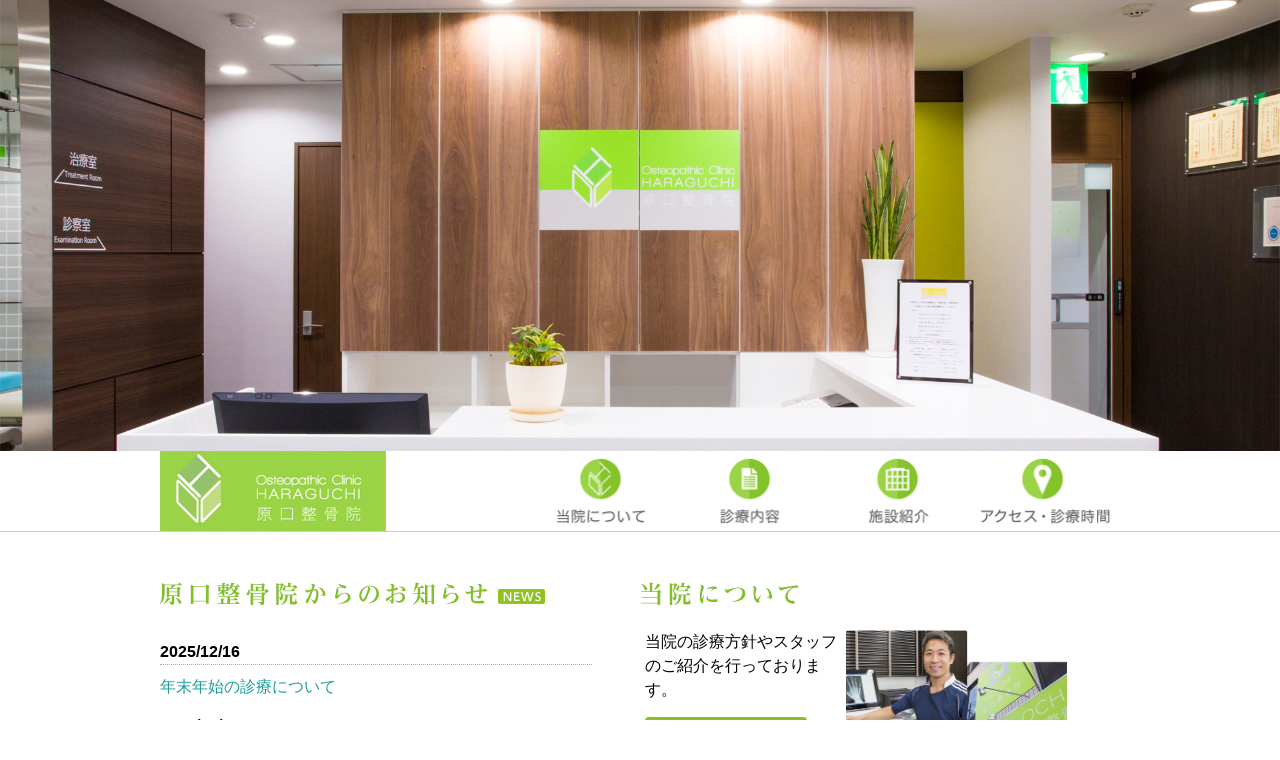

--- FILE ---
content_type: text/html
request_url: http://och.bz/index.html
body_size: 19385
content:
<!DOCTYPE html>
<html lang="ja">
<head>
<meta charset="utf-8">
<title>OCH 原口整骨院</title>
<meta http-equiv="X-UA-Compatible" content="IE=edge">
<meta name="description" content="OCH原口整骨院の公式サイトです。本院は、スポーツ外傷、骨折、脱臼、ねんざ、肉離れ、関節の痛み、筋肉の痛みなど様々な身体の疾患・障害に対して、最新の超音波画像診断装置や物理療法機器・運動療法・手技療法を用いて適切な評価、最良の治療を提供してまいります。">
<meta name="keywords" content="原口整骨院、OCH、整骨、接骨、相模原">
<meta name="viewport" content="width=device-width,initial-scale=1.0,maximum-scale=1.0,user-scalable=0;">
<link rel="stylesheet" href="css/normalize.css">
<link rel="stylesheet" href="css/style.css">
<link rel="stylesheet" href="css/jcarousel.responsive.css">
<!--[if lt IE 9]> 
<script src="js/html5shiv.js"></script>
<![endif]-->
	<script type="text/javascript" src="js/jquery.min.js"></script>
	<script type="text/javascript" src="js/jquery.jcarousel.min.js"></script>
	<script type="text/javascript" src="js/jcarousel.responsive.js"></script>
	<script type="text/javascript" src="js/common.js"></script>

</head>
<body id="top">
	<div id="mainvisual">
		<p><img class="text" src="img/img_mv01.jpg" alt="" /></p>
	</div>
	<header class="page-header">
		<div id="headerinner" class="clearfix">
			<h1><a href="index.html"><img src="img/logo.png" alt="OCH原口整骨院" /></a></h1>
			<nav class="globalnav">
				<ul class="inner clearfix">
					<li><a href="about.html"><img src="img/nav_01.png" alt="" /><span>当院について</span></a></li>
					<li><a href="treatment.html"><img src="img/nav_02.png" alt="" /><span>診療内容</span></a></li>
					<li><a href="facility.html"><img src="img/nav_03.png" alt="" /><span>施設紹介</span></a></li>
					<li><a href="access.html"><img src="img/nav_04.png" alt="" /><span>アクセス・診療時間</span></a></li>
				</ul>
			</nav>
		</div>
	</header>

	<div id="main">
		<section class="contents sectionhalf">
			<div class="contentsinner clearfix">
				<div class="inner">
					<h1 class="mb10"><img src="img/tit_001.gif" alt="原口整骨院からのお知らせ" /></h1>
					<div class="clearfix news">
						<dl>
							<dt>2025/12/16</dt>
							<dd class="mb15"><a href="news/251213.html"> 年末年始の診療について</a></dd>
						</dl>
						<dl>
							<dt>2025/08/05</dt>
							<dd class="mb15"><a href="news/250804.html"> 夏季の診療について</a></dd>
						</dl>
						<!-- <dl>
							<dt>2025/04/16</dt>
							<dd class="mb15"><a href="news/250414.html"> ゴールデンウィーク期間の診療について</a></dd>
						</dl> -->
						<!-- <dl>
							<dt>2024/12/26</dt>
							<dd class="mb15"><a href="news/241226.html">年末年始の診療について</a></dd>
						</dl> -->
						<!-- <dl>
							<dt>2024/08/03</dt>
							<dd class="mb15"><a href="news/240803.html">夏季診療及び休診日と院内歩行教室（8月31日 土）のお知らせ</a></dd>
						</dl> -->
						<!-- <dl>
							<dt>2024/04/25</dt>
							<dd class="mb15"><a href="news/240424.html">ゴールデンウィークの診療と施術体験会（無料・新規の方限定）のお知らせ</a></dd>
						</dl> -->
						<!-- <dl>
							<dt>2023/12/09</dt>
							<dd class="mb15"><a href="news/231208.html">年末年始の診療について</a></dd>
						</dl> -->
						<!-- <dl>
							<dt>2023/10/25</dt>
							<dd class="mb15">11月3日（金・祝）、11月23日（木・祝）は9〜13時のみ診療いたします。ご了承ください。</dd>
						</dl> -->
						<!-- <dl>
							<dt>2023/03/03</dt>
							<dd class="mb15">3月21日（火・祝）は9時〜13時の午前診療のみとなります。</dd>
						</dl> -->
						<!-- <dl>
							<dt>2022/12/13</dt>
							<dd class="mb15"><a href="news/221213.html">年末年始の診療について</a></dd>
						</dl> -->
												
						<!-- <dl>
							<dt>2022/04/25</dt>
							<dd class="mb15"><a href="news/220424.html">ゴールデンウィーク期間の診療について</a></dd>
						</dl>						 -->
						<!-- <dl>
							<dt>2022/02/07</dt>
							<dd class="mb15">2月11日（金・祝）、2月23日（水・祝）は9〜13時のみとなります。ご了承ください。</dd>
						</dl> -->
						<!-- <dl>
							<dt>2021/12/13</dt>
							<dd class="mb15"><a href="news/211213.html">年末年始の診療について</a></dd>
						</dl> -->
						<!-- <dl>
							<dt>2021/10/27</dt>
							<dd class="mb15"><a href="news/211026.html">11月の祝日の診療について(11月3日 休診、11月23日午前診療のみ)</a></dd>
						</dl> -->
						<!-- <dl>
							<dt>2021/09/09</dt>
							<dd class="mb15"><a href="news/210908.html">9月の祝日の診療について</a></dd>
						</dl> -->
						<!-- <dl>
							<dt>2021/07/17</dt>
							<dd class="mb15"><a href="news/210716.html">夏季の診療について</a></dd>
						</dl> -->

						<!-- <dl>
							<dt>2021/04/19</dt>
							<dd class="mb15"><a href="news/210419.html">ゴールデンウィーク期間の診療について</a></dd>
						</dl>	 -->					
						<!-- <dl>
							<dt>2020/12/15</dt>
							<dd class="mb15"><a href="news/201214.html">年末年始の診療について</a></dd>
						</dl> -->
						<!-- <dl>
							<dt>2020/08/03</dt>
							<dd class="mb15"><a href="news/200803.html">お盆期間の診療について</a></dd>
						</dl> -->
						<!-- <dl>
							<dt>2019/12/28</dt>
							<dd class="mb15">新年は1月4日(土)より診療いたします。</dd>
						</dl> -->
						<!-- <dl>
							<dt>2019/10/11</dt>
							<dd class="mb15"><p>10月22日（火祝）は午前診療のみとなります。ご了承ください。</p></dd>
						</dl>
						<dl>
							<dt>2019/10/11</dt>
							<dd class="mb15"><p>【休診のお知らせ】10月12日（土）は台風の影響が示唆されるため、休診となります。ご了承ください。</p></dd>
						</dl> -->
						<!-- <dl>
							<dt>2019/08/11</dt>
							<dd class="mb15"><a href="news/190811.html">お盆期間の診療について</a></dd>
						</dl> -->
						<!-- <dl>
							<dt>2018/12/20</dt>
							<dd class="mb15"><a href="news/181219.html">年末年始の診療について</a></dd>
						</dl> -->
						<!-- <dl>
							<dt>2018/08/11</dt>
							<dd class="mb15"><a href="news/180811.html">お盆期間の診療について</a></dd>
						</dl> -->
						<!-- <dl>
							<dt>2018/03/30</dt>
							<dd class="mb15"><p>4月より、毎週木曜日の診療を開始します。ご確認の程よろしくお願いいたします。</p></dd>
						</dl> -->
						<!-- <dl>
							<dt>2018/04/20</dt>
							<dd class="mb15"><a href="news/180420.html">ゴールデンウィーク期間の診療について</a></dd>
						</dl> -->
						<!-- <dl>
							<dt>2017/12/22</dt>
							<dd class="mb15"><a href="news/171222.html">年末年始の診療について</a></dd>
						</dl> -->
						<!-- <dl>
							<dt>2017/11/09</dt>
							<dd class="mb15"><p>11月より、毎週木曜日は休診日となりました。ご確認の程よろしくお願いいたします。</p></dd>
						</dl> -->
						<!-- <dl>
							<dt>2017/09/15</dt>
							<dd class="mb15"><p>9月18日（月・祝）、9月23日（土・祝）については、13時までの診療となります。</p></dd>
						</dl> -->
						<!-- <dl>
							<dt>2017/08/03</dt>
							<dd class="mb15"><a href="news/170729.html">お盆期間の診療について</a></dd>
						</dl> -->
						<!-- <dl>
							<dt>2016/12/19</dt>
							<dd class="mb15"><a href="news/161216.html">年末年始の診療について</a></dd>
						</dl>
						<dl>
							<dt>2016/09/15</dt>
							<dd class="mb15"><a href="news/160915.html">9月祝日の診療について</a></dd>
						</dl> -->
<!-- 						<dl>
							<dt>2016/07/19</dt>
							<dd class="mb15"><a href="news/160718.html">お盆期間の診療について</a></dd>
						</dl> -->
						<!---dl>
							<dt>2016/07/15</dt>
							<dd class="mb15"><p>7月18日（月・祝）については、13時までの診療となります。</p></dd>
						</dl-->
						<!--dl>
							<dt>2016/05/31</dt>
							<dd class="mb15"><a href="news/160531.html">6月11日（土）、無料セミナーを開催いたします。</a></dd>
						</dl-->
						<!--dl>
							<dt>2016/04/25</dt>
							<dd class="mb15"><a href="news/160425.html">ゴールデンウィーク期間の診療について</a></dd>
						</dl-->
						<!--dl>
							<dt>2016/02/02</dt>
							<dd class="mb15">2月11日（木・祝）は通常通り診療を行います。（午後は6時まで）</dd>
						</dl>
						<dl>
							<dt>2015/11/30</dt>
							<dd class="mb15"><a href="news/151120.html">原口整骨院院長が講師を務める技術DVDが販売中。内容の一部をyoutubeにて公開しています。</a></dd>
						</dl-->
					</div>
					<!--div class="clearfix news">
						<dl>
							<dt>2015/11/02</dt>
							<dd class="mb15"><p>11月3日（火・祝）および11月23日（月・祝）については通常通り診療します。</p></dd>
						</dl>
						<dl>
							<dt>2015/10/09</dt>
							<dd class="mb15"><a href="news/151008.html">10月31日（土）、無料セミナーを開催いたします。</a></dd>
						</dl>

					</div-->
					<!--div class="clearfix news">
						<dl>
							<dt>2015/05/20</dt>
							<dd class="mb15"><a href="news/150515.html">6月13日（土）、無料セミナーを開催いたします。</a></dd>
						</dl>
					</div-->
					<!--div class="clearfix news">
						<dl>
							<dt>2015/04/01</dt>
						<dd class="mb15">第5回　原口整骨院セミナー<br>テーマ『膝関節の痛みと運動療法』<br>－正しい歩き方と靴についてー</dd>
						<dd>
							<div>
								<table class="schedule">
									<tr>
										<th>日時</th>
										<td class="alingL">4月19日（日）10時30分より</td>
									</tr>
									<tr>
										<th>場所</th>
										<td class="alingL">原口整骨院</td>
									</tr>
									<tr>
										<th>受講料</th>
										<td class="alingL">無料</td>
									</tr>
									<tr>
										<th>講師</th>
										<td class="alingL">原口　力也　院長<br>(原口整骨院・帝京池袋接骨院　院長、<br>帝京平成大学　准教授)</td>
									</tr>
								</table>
								<p class="mt10">
参加予約はお電話でお願い致します。042-747-2688（予約受付）
大変人気のセミナーとなっておりますでのお早めに御予約下さい。
セミナー終了後、健康相談も行います。

								</p>
							</div>
						</dd>
						</dl>
					</div-->
				</div>
				<div class="clearfix inner">
					<h1><img src="img/tit_002.gif" alt="当院について" /></h1>
					<div class="txt">
						<p>当院の診療方針やスタッフのご紹介を行っております。
						</p>
						<div class="mt15 linkbtn green mb15">
							<ul>
								<li class="btnli"><a href="about.html">当院について
								</a></li>
							</ul>
						</div>

					</div>
					<div class="photo">
						<p><img src="img/img_001.jpg" alt="当院について" /></p>
					</div>
				</div>

			</div>
		</section>
		<section class="contents treatment">
			<div class="contentsinner">
				<h1 class="tit"><img src="img/tit_003.png" alt="診療内容" /></h1>
				<div class="clearfix">
					<div class="treatment_inner">
						<dl>
							<dt><img src="img/ico_treatment01.gif" alt="" /><span class="tit fcolor">&nbsp;一般外傷・ケガ</span><br>骨折・脱臼・捻挫・打撲など</dt>
							<dd>様々なケガ（骨折・捻挫など）に早期回復、日常生活、運動復帰に向けた治療及び運動療法（筋力トレ・ストレッチ・コアトレーニング）を行います。<br>身体にやさしい超音波診断装置（エコー）にて、筋肉損傷、靭帯損傷、骨折などの評価を行います。<br>骨折では、骨癒合促進のため、オステオトロン（伊藤超短波製）を使うことにより、早期骨癒合、早期リハビリが可能です。</dd>
						</dl>
					</div>
					<div class="treatment_inner">
						<dl>
							<dt><img src="img/ico_treatment02.gif" alt="" /><span class="tit fcolor">&nbsp;加齢性変化による疼痛</span><br>膝・腰・くび・肩の痛み</dt>
							<dd>加齢による・・歳だから・・　痛みには必ず原因があります。歳をとったらなる病気はありません。あきらめないでご相談ください。<br>最良の物理療法機器とストレッチにて治療を行います。筋力トレーニングでさらに予防と活動性向上が見込まれます。
							</dd>
						</dl>
					</div>
				</div>
				<div class="clearfix">
					<div class="treatment_inner">
						<dl>
							<dt><img src="img/ico_treatment03.gif" alt="" /><span class="tit fcolor">&nbsp;スポーツ・キッズアスリート</span><br>スポーツ障害・アライメント異常<br>コアトレーニング・パフォーマンス向上</dt>
							<dd>・アスリートの障害予防・関節アライメント調整・パフォーマンス向上トレーニング、テーピンング（KT tape）を行います。<br>・キッズアスリートのオスグット病、シンスプリント、アキレス腱炎はアライメント異常に伴うものが多くなっています。<br>
・コアトレーニングにはレッドコードを用いたトレーニングを行います。
</dd>
						</dl>
					</div>
					<div class="treatment_inner">
						<dl>
							<dt><img src="img/ico_treatment04.gif" alt="" /><span class="tit fcolor">&nbsp;姿勢評価</span><br>ストレートネック・猫背・０脚・X脚</dt>
							<dd>・背骨は身体の柱です。正しい姿勢を保つことにより障害予防、運動効率の改善、アンチエイジングが見込まれます。<br>・姿勢異常にともなう、頭痛・アゴの痛み・吐き気・腰の痛みの治療
・美しく立つ・美しく歩くためのBody Design をお手伝い致します。

							</dd>
						</dl>
					</div>
				</div>
				<div class="linkbtn fff mt20">
					<ul class="alignC">
						<li class="btnli"><a href="treatment.html">詳しく見る
						</a></li>
					</ul>
				</div>

			</div>
		</section>
		<section class="contents access">
			<div class="contentsinner">

				<h1 class="tit"><img src="img/tit_005.png" alt="診療時間・アクセス" /></h1>
				<div>
					<table class="schedule">
						<thead>
							<tr>
								<th>診療時間</th>
								<th>月</th>
								<th>火</th>
								<th>水</th>
								<th>木</th>
								<th>金</th>
								<th>土</th>
								<th>日</th>
							</tr>
						</thead>
						<tbody>
							<tr>
								<td>9:00～13:00</td>
								<td>○</td>
								<td>○</td>
								<td>○</td>
								<td>○</td>
								<td>○</td>
								<td>○</td>
								<td></td>
							</tr>
							<tr>
								<td>15:00～20:00</td>
								<td>○</td>
								<td>○</td>
								<td>○</td>
								<td>○</td>
								<td>○</td>
								<td></td>
								<td></td>
							</tr>
							<tr>
								<td>自費診療(予約)</td>
								<td></td>
								<td>○<br>9-12</td>
								<td></td>
								<td></td>
								<td></td>
								<td>○<br>16-20</td>
								<td>○<br>9-12</td>
							</tr>											
						</tbody>
					</table>
					<ul class="inner mt10">
						<li>予約は前日までにご連絡ください</li>
						<li>各種保険取扱い　毎月保険証をお持ちください</li>
						<li>自費診療、交通事故・労災指定整骨院</li>
					</ul>
				</div>
				<div class="clearfix mt15">
					<div>
						<p>〒252-0303<br>相模原市南区相模大野5-27-41興和相模大野ビル2F<br>TEL/FAX 042-747-2688
						</p>
						<ul class="inner">
							<li>相模大野駅より徒歩5分</li>
							<li>ロビーファイブ地下駐車場B階段出口よりすぐ</li>
						</ul>
						<p class="mt20">ご相談など、お気軽にお電話ください。</p>
						<div class="linkbtn green mt20">
							<ul class="alignC">
								<li class="btnli"><a href="access.html">詳しく見る
								</a></li>
							</ul>
						</div>
					</div>
				</div>
			</div>
		</section>
		<!--section class="contents facility">
			<div class="contentsinner">
				<h1 class="tit"><img src="img/tit_004.png" alt="施設紹介" /></h1>
	            <div>
					<p class="fcolor">当院の施設・施術の様子でご紹介するコンテンツです。
					</p>
	            </div>
				<div class="linkbtn green mt20">
					<ul class="alignC">
						<li class="btnli"><a href="facility.html">詳しく見る
						</a></li>
					</ul>
				</div>
            </div>

		</section-->
	</div>

	<footer role="contentinfo" class="footerwrap mt00">
		<div id="footerinnner" class="clearfix">
			<section class="footercontents">
				<p class="menu alingC">contents</p>
				<ul>
					<li><a href="about.html">当院について</a></li>
					<li><a href="treatment.html">診療内容</a></li>
					<li><a href="facility.html">施設紹介</a></li>
					<li><a href="access.html">アクセス・診療時間</a></li>
				</ul>
				<dl class="youtube"><dt>院長原口力也 公式<br>YOUTUBEチャンネル</dt>
					<dd><a href="https://www.youtube.com/channel/UClbxwRUnJDvmXy8bq5UMkrw"><img src="img/ico_yt.png" alt="youtube" /></a></dd>
				</dl>
			</section>
			<section class="hour">
				<p class="menu alingC">hours</a></p>
					<table class="schedule">
						<thead>
							<tr>
								<th>診療時間</th>
								<th>月</th>
								<th>火</th>
								<th>水</th>
								<th>木</th>
								<th>金</th>
								<th>土</th>
								<th>日</th>
							</tr>
						</thead>
						<tbody>
							<tr>
								<td>9:00～13:00</td>
								<td>○</td>
								<td>○</td>
								<td>○</td>
								<td>○</td>
								<td>○</td>
								<td>○</td>
								<td></td>
							</tr>
							<tr>
								<td>15:00～20:00</td>
								<td>○</td>
								<td>○</td>
								<td>○</td>
								<td>○</td>
								<td>○</td>
								<td></td>
								<td></td>
							</tr>
							<tr>
								<td>自費診療(予約) <br>※お電話にてご予約ください</td>
								<td></td>
								<td>○</td>
								<td>○</td>
								<td></td>
								<td></td>
								<td>○</td>
								<td>○</td>
							</tr>												
						</tbody>
					</table>

			</section>
			<section class="contact">
				<p class="menu alingC">contents</p>
				<p>お電話ににてご予約を受けつけております。ご相談などもお気軽にご連絡くださいご相談など、お気軽にお電話ください。</p>
				<p class="mt15">〒252-0303<br>相模原市南区相模大野5-27-41興和相模大野ビル2F<br>提携駐車場有<br><span class="fs160">TEL&nbsp;/&nbsp;FAX 042-747-2688</span></p>
			</section>
		</div>
		<div class="footerbottom">
			<p class="copy">Copyright Osteopathic Clinic HARAGUCHI All Rights Reserved.</p>			
		</div>
	</footer>

</body>
</html>


--- FILE ---
content_type: text/css
request_url: http://och.bz/css/style.css
body_size: 13116
content:
@charset "utf-8";

/*-----------------------------------------------------------
  1-1.Clear Module
-----------------------------------------------------------*/

  /*-------------------------------------------------------
    1-1-1.Clear normal Module
  -------------------------------------------------------*/
  .clear {
    clear: both;
  }


  /*-------------------------------------------------------
    1-1-2.Clear Fix Module
  -------------------------------------------------------*/
  .clearfix {
    display: inline-block;
  } 

  .clearfix:after {
    content: "";
    display: block;
    clear: both;
  }

  /* \*/
  html {
  font-size : 75%; /*レスポンシブタイプセッティングの指定*/
  line-height : 1.5;
}

  * html .clearfix {
    height: 1%;
  }

  .clearfix {
    display:block;
  }
  /* */

/* body */
/* @group Fluid-img */

img { max-width : 100%}

/* @group Heading */

h1 {
font-size : 3em; /* 48px */
line-height : 1; /* 48px */
margin-bottom : 0.5em } 

h2 {
font-size : 2.25em; /* 36px */
line-height : 1.3333; /* 48px */
margin-bottom : 0.6667em } 

h3 {
font-size : 1.5em; /* 24px */
line-height : 1; /* 24px */
margin-bottom : 1em } 

hgroup h2,h4,h5,h6 {
font-size : 1em; /* 16px */
line-height : 1.5; /* 24px */
margin-bottom : 1.5em } 




@font-face {
  font-family: 'fontello';
  src: url('../font/fontello.eot?23104254');
  src: url('../font/fontello.eot?23104254#iefix') format('embedded-opentype'),
       url('../font/fontello.woff?23104254') format('woff'),
       url('../font/fontello.ttf?23104254') format('truetype'),
       url('../font/fontello.svg?23104254#fontello') format('svg');
  font-weight: normal;
  font-style: normal;
}

  body{
    margin: 0;
    font-family: "Helvetica Neue", "Arial", 'メイリオ', "Hiragino Kaku Gothic ProN", "Meiryo", sans-serif;
    background-color: #FFF;
  　min-width: 320px;
  　-webkit-text-size-adjust: 100%;
  }

  p, h1, h2{
    margin: 0;
  }

  ul{
    padding: 0;
  }

  a{
    color: #666;
    text-decoration: none;
  }

  a:hover{
    color: #1b9f9c;
    text-decoration: underline;
  }

  img{
    max-width: 100%;
    height: auto;
  }


/*===== 共通パーツ =====*/

  .mt00{
    margin-top: 0px !important;
  }

  .mt10{
    margin-top: 10px !important;
  }

  .mt15{
    margin-top: 15px !important;
  }

  .mt20{
    margin-top: 20px !important;
  }

  .mt25{
    margin-top: 25px !important;
  }
  .mt30{
    margin-top: 30px !important;
  }

  .mt35{
    margin-top: 35px !important;
  }

  .mt40{
    margin-top: 40px !important;
  }

  .mb10{
    margin-bottom: 10px !important;
  }
  .mb15{
    margin-bottom: 15px !important;
  }
  .mb20{
    margin-bottom: 20px !important;
  }
  .mb25{
    margin-bottom: 25px !important;
  }

  .pb25{
    padding-bottom: 25px !important;
  }
  .pb30{
    padding-bottom: 30px !important;
  }


  .bold{
    font-weight: bold;
  }

  .green{
    color: #94cd40;
  }

  .red{
    color: #FF0000;
  }

  .alignC{
    text-align: center;
  }

  .alingL{
    text-align: left;
  }

  .alingR{
    text-align: right;
  }


  .floatL{
    float: left;    
  }

  .floatR{
    float: right;        
  }

  .floatNone{
    float: none !important;     
  }

  .w25{
    width: 25%;
  }

  .w30{
    width: 30%;
  }

  .w40{
    width: 40%;
  }

  .w50{
    width: 50%;
  }
  .w60{
    width: 60%;
  }
  .w70{
    width: 70%;
  }

  .w75{
    width: 75%;
  }

  .fs130{
    font-size: 130%;
  }

  .fs150{
    font-size: 150%;
  }

  .fs160{
    font-size: 160%;
  }

  .fcolor{
    color: #fff;
  }

  .positionR{
    position: relative;
  }


/*===== header =====*/
/*
   #headerinner {
    position: absolute;
    background-color: rgb(255, 255, 255);
  }
*/

    #headerinner h1 a{
    display: block;
  }

/*===== nav =====*/

  header {
    filter: progid:DXImageTransform.Microsoft.Gradient(GradientType=0,StartColorStr=#99ffffff,EndColorStr=#99ffffff);
    background-color: rgba(255, 255, 255, 0.8);
    z-index: 100;
    width: 100%;
  }

  .globalnav ul {
    border-top: #cccccc 1px solid;
  }

  .globalnav ul li {
    width: 50%;
    float: left;     
    list-style-type: none;  
    text-align: center;
    border-bottom: #cccccc 1px solid;
  }


  .globalnav ul li a{
    display :block;
    padding: 0.75em;
  }

  .globalnav ul li img{
    display : none;
  }

  #headerinner h1 a{
    width: 40%;
  }

  .page-header.sticky {
      position: fixed;
      top: 0;
  }

  .page-header.sticky h1{
    display: none;
  }


    

/*===== mainvisual =====*/
  #mainvisual{
    width: 100%;
  }




/*===== main =====*/

  #main{
    margin: 0 auto;
        }



  .contentsinner{
    width : 90%;
    margin: 0 auto;
    padding: 35px 0 60px 0;
  }


  h1.tit{
    text-align: center;
    margin-bottom: 40px;
  }

  h2.tit{
    font-weight: bold;
    border-left: 4px solid #94cd40;
    font-size : 1.25em;
    padding-left: 10px;
  }


  h3.tit{
    text-align: center;
    margin: 35px 0 20px 0 ;
    color: #666;
    font-weight: normal;
  }

  h4.tit{
    font-weight: bold;
    color: #94cd40;
    font-size : 1.25em;
  }

  .button{
  }

  .button a{
    padding: 10px 20px 10px 20px;
    border: 2px solid #cccccc;
    border-radius: 3px;
    display: inline-block;
  }

  a.iconarrow{
    padding-left: 12px;
  }

  a.iconarrow:before{
    content: "";
    background: url(../img/icon_arrow.gif) no-repeat 0 0.6em;
  }

  .news dt{
    font-weight: bold;
    border-bottom: 1px dotted #aaa;
    margin-bottom: 10px;
  }
  .news dd a{
    color: #1b9f9c;
  }

.inner h1{
  margin-top: 15px;
}

/*===== h1MV =====*/
    
  .mvwrap{
    background: url(../img/bg_h1mv.gif) repeat ;
    padding: 15px 0 60px 20px;
    box-shadow: 0px 0px 10px 0px rgba(0,0,0,0.2) inset;
    border-bottom: 10px solid #94cc4a;
  }


/*===== about =====*/
  
  .staff dt{
    border-bottom: 1px dotted #aaa;    
  }

  .staff dd{
    padding: 10px 10px 10px 0;
  }


/*===== treatment =====*/

  .treatment{
    background: #f7f7f7 url(../img/bg_green.gif) repeat;
  }

  .treatment h4{
    margin: 0;
  }

  .treatment .treatment_inner dt .tit{
    font-weight: bold;
    font-size : 1.25em;
  }

  .treatment .treatment_inner dt{
    padding: 0 0 5px 0 ;
    border-bottom: 1px dotted #fff;
    margin-bottom: 5px;
    font-weight: bold;
  }

  .treatment .treatment_inner dd{
    margin-bottom: 10px;
  }

  .mainvisual .treatmentimg{
    display: none;
  }

  .mainvisual .mvtxt{
    width: 90%;
    margin: 0 auto;
    margin-top: 15px;
  }

  table.schedule{
    width: 100%;
    border: #cccccc 1px solid;
  }

  table.schedule th {
    font-weight: bold;
    background: #f1f1f1;
  }

  table.schedule th,td{
    border: #cccccc 1px solid;
    padding: 10px;
    text-align: center;
  }

  table.schedule td{
    background: #fff;
  }

  ul.inner{
    list-style-position: inside;
  }

  h2.catch .txt{
    display: none;
  }

  h2.catch .none{
    font-size: 82%;
    color: #94cd40;
  }

/*===== facility =====*/

#top .facility{
  background-image: url('../img/bg_facility.jpg');
  background-repeat: no-repeat;
  background-position: center;
  -webkit-background-size: cover;
  background-size: cover;
  text-align: center;
}

/*===== access =====*/

 .access .photo p{
  text-align: center;
  }

  .facility .photo{
    margin-bottom: 10px;
  }


  .way {
    text-align: center;
  }

  .way ul {
    list-style: none;
  }

  .way li {
    margin-top: 10px;
  }

  
/*===== footer =====*/

footer{
  margin-top: 35px;
  padding-bottom: 10px;
  background: #f7f7f7 url(../img/bg_footer.gif) repeat;
}

  #footerinnner{
    display: none;
  }

  .youtube{
    margin-top: 20px;
  }

  .youtube dd,.youtube dt{
      text-align: center;
  }

  .youtube dt{
    font-size: 1rem;
    margin-bottom: 15px;
  }


  .youtube a{width: 70%;
      display: inline-block;
  }
/*===== parts =====*/

  .btnli {
    list-style: none;
  }

  .linkbtn a{
    padding: 15px 25px 15px 15px;
    border-radius: 4px;
    display: inline-block;
    color: #fff;
    font-weight: bold;
    transition: color 0.3s, background-color 0.3s, box-shadow 0.3s, transform 0.3s;
    -webkit-transition: color 0.3s, background-color 0.3s, box-shadow 0.3s, -webkit-transform 0.3s;
    position: relative;
  }

  .fff a{
    background-color: #fff;
    color: #666;
    box-shadow: 0 4px #70a218 ;
  }

  .green a{
    background-color: #89bf29;
    color: #fff;
    text-shadow: 1px 1px 2px #76ab19;  
    box-shadow: 0 4px #70a218 ;
  }

  .linkbtn a:before{
    content: "";
    display: inline-block;
    margin-right: 4px;
    height: 22px;
    width: 22px;
    vertical-align: top;
    background: url("../img/icon_linkbtn.png") no-repeat left 0 transparent;
  }


/*768px*/
@media screen and (min-width : 768px){

  html{ font-size : 87.5%} /*レスポンシブタイプセッティングの指定*/
  #contents { text-align : left}

  .access .txt,
  .access .photo
   { 
      float : left;
      margin : 0 1.0416667% 
  } 

  .way ul {
    margin-top: 15px;
  }

  .way li {
    width: 32.08333%;
    margin-top: 0;
    padding-right: 1.875%;
    float: left;
    text-align: left;
   }

  .way li.lastchild {
    padding-right: 0;
  }

  .about .aisatsu .floatL {
    width: 32%;
    margin-right: 2%;
  }

  .about .aisatsu .floatR {
    width: 66%;
  }

  .about .staffaisatsu .floatL {
    width: 25%;
    margin-right: 5%;
  }

  .about .staffaisatsu .floatR {
    width: 70%;
  }

  .about .staffaisatsu02 .floatL {
    width: 70%;
    margin-right: 5%;
  }

  .about .staffaisatsu02 .floatR {
    width: 25%;
  }

  .mainvisual .treatmentimg{
    display: block;
  }

  h2.catch .none{
    display: none;
  }

  h2.catch .txt{
    display: block;
  }

/*===== facility =====*/
  .facility .photo{
    float: left ;
    width: 31%;
    margin-right: 3%; 
    margin-bottom: 20px;
  }

  .facility .lastchild{
    margin-right: 0; 
  }

  #footerinnner{
    display: block;
  }

  .footerbottom .copy{
    font-size: 85%;
    text-align: center;
  }

 #footerinnner section {
    margin-top: 15px;
    padding: 10px;
  }

  #footerinnner .footercontents li {
    list-style: none;
    line-height: 1.6em;
    padding-left: 13px;
    background: url(../img/icon_arrow.png) no-repeat 0 0.6em;
  }

}


/* PC *** 1024px以上 */

@media screen and (min-width : 1024px) {

  html{ font-size : 100%}

  header{
    border-bottom: #cccccc 1px solid;

  }

  #headerinner{
    width: 960px;
    margin: 0 auto;
  }

  #headerinner h1{
    width: 230px;
    float: left;
  }

  #headerinner h1 a{
    width: 100%;
  }

  .page-header.sticky h1{
    display: block;
  }

  .globalnav {
    width: 596px; 
    margin-left: 134px;   
    float: left;
  }

  .globalnav ul{
    border: none;
  }

  .globalnav ul li a{
    padding: 0;
  }

  .globalnav ul li a img{
    display: block;
  }

  .globalnav ul li a span{
    display: none;
  }

  .globalnav ul li{
    width: 25%;
    border: none;
  }


  .contentsinner{
    width : 960px;
    margin: 0 auto;
  }

  .sectionhalf .inner
   { 
    width : 45%;
    margin-right: 5%;
    float: left;
  } 

  .sectionhalf .txt,
  .sectionhalf .photo
   { 
      float : left;
      margin : 0 1.0416667% 
  } 


  .sectionhalf .news .txt {
    width : 67%;
  }

  .sectionhalf .news .onlytxt {
    width : 87%;
  }

  .sectionhalf .news .photo {
    width : 26%;
  }


  .sectionhalf .txt,   .access .txt{
    width : 44.5833333%;
  }

  .sectionhalf h1 img{
    vertical-align: top;
  }

  .sectionhalf .photo,  .access .photo{
    width : 51.25%;
  }

 .access .photo p{
  text-align: left;
  }

/*===== h1MV =====*/
  .mvtitle{
    width : 960px;
    margin: 0 auto;
  }

/*===== about =====*/

  .about dl.sinryo {
    width : 31.33%;
    float: left;
    padding: 1%;
  }

  .about .sinryo dd {
  margin-top: 25px;    
  }



  .about{

  }


/*===== treatment =====*/

  #top .access {
    background-image: url('../img/bg_treatment.jpg');
    background-repeat: no-repeat;
    background-position: left bottom;
  }

  .treatment .treatment_inner{
    width: 48%;
    padding: 1%;
    float: left;
  }

  .mainvisual .mvtxt{
    width: 960px;
    margin: 0 auto;
    position: absolute;
    left: 5%;
    top:20%;
  }

  .mainvisual .treatmenttxt{
    width: 50%;
    color: #fff;
  }




/*===== access =====*/

  .way ul {
  }

  .way li {

  }

  .way li.lastchild {
  }

/*===== footer =====*/

  #footerinnner{
      width: 960px;
      margin: 0 auto;
      text-align: left;
      padding-top: 25px;  
      color: #fff;
      font-size: 75%;
  }

  #footerinnner .menu{
      padding: 10px 20px;
      margin-bottom: 10px;
      border: 1px solid #fff;
      font-size: 1.2rem;
      text-align: center;
   }



 #footerinnner section {
    float: left;
    margin-top: 0px;
    padding: 0px;
  }

  #footerinnner .footercontents {
    width: 20%;
    margin-right: 3.75%
  }



  #footerinnner .footercontents li a{
    color: #fff;
  }

  #footerinnner .hour .schedule{
    color: #666;
  }

  #footerinnner .hour {
    width: 50%;
    margin-right: 3.75%
  }

  #footerinnner .contact {
    width: 22.5%;
  }


}

--- FILE ---
content_type: application/javascript
request_url: http://och.bz/js/common.js
body_size: 1860
content:
$(function(){
   // #で始まるアンカーをクリックした場合に処理
   $('a[href^=#]').click(function() {
      // スクロールの速度
      var speed = 400; // ミリ秒
      // アンカーの値取得
      var href= $(this).attr("href");
      // 移動先を取得
      var target = $(href == "#" || href == "" ? 'html' : href);
      // 移動先を数値で取得
      var position = target.offset().top;
      // スムーススクロール
      $('body,html').animate({scrollTop:position}, speed, 'swing');
      return false;
   });
});

/*
 * 新規ウィンドウを開く
 */

$(function(){
   $('a.blank').each(function(){
      var i=$(this).attr('title');
      i?void(0):$(this).attr('title','新しいウィンドウで開きます');
   }).click(function(){
      window.open(this.href,'_blank');
      return false;
   });
});


/*
 * スティッキヘッダー
 */

$(function () {

    /*
     * Sticky header
     */
    $('.page-header').each(function () {

        var $window = $(window), // ウィンドウを jQuery オブジェクト化
            $header = $(this),   // ヘッダーを jQuery オブジェクト化
            // ヘッダーのデフォルト位置を取得
            headerOffsetTop = $header.offset().top;

        // ウィンドウのスクロールイベントを監視
        // (ウィンドウがスクロールするごとに処理を実行する)
        $window.on('scroll', function () {
            if ($window.scrollTop() > headerOffsetTop) {
                $header.addClass('sticky');
            } else {
                $header.removeClass('sticky');
            }
        });

        // ウィンドウのスクロールイベントを発生させる
        // (ヘッダーの初期位置を調整するため)
        $window.trigger('scroll');

    });
});


